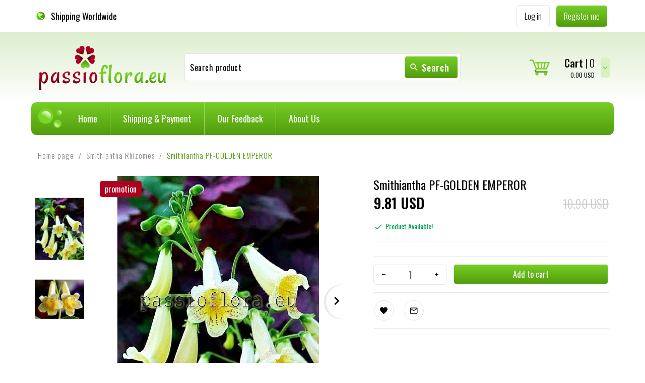

--- FILE ---
content_type: text/html; charset=UTF-8
request_url: https://passioflora.eu/ajax/info/cookie_banner/
body_size: -7
content:
{"shopId":"46455","description":null,"status":null}

--- FILE ---
content_type: text/html; charset=UTF-8
request_url: https://passioflora.eu/ajax/info/mis/
body_size: -14
content:
{"misId":"4c2f47b499de66a6fb7a1065479f43f6"}

--- FILE ---
content_type: text/html; charset=UTF-8
request_url: https://passioflora.eu/ajax/pinfo/inventory/
body_size: 172
content:

<form id="options_form" name="options_form" method="post" action="/_cart/index/">
    <div id="options_form_tab" class="inventory-container">
            </div>
    <input type="hidden" id="products_id" name="products_id" value="631" />
    <input type="hidden" id="rtime" name="rtime" value="24 hours" />
    <script>
			window.jQuery && window.jQuery.trigger("inventoryLoaded");
    </script>


--- FILE ---
content_type: text/html; charset=UTF-8
request_url: https://passioflora.eu/ajax/cart/ajax_cart_box/
body_size: 1
content:
{"display_currency":"USD","sumall":"0.00","currency":"USD"}

--- FILE ---
content_type: application/javascript
request_url: https://static1.redcart.pl/def/s_46455/modules_def_en.js
body_size: 18750
content:
var def={"index":{"start_site":"Home page","list_yesno1":"yes~1","box_cms_title":"Information","box_tags_title":"Searched words","box_categories_title":"Categories","pl":"Polish","de":"German","en":"English","ru":"Russian","es":"Spanish","it":"Italian","fr":"French","filtr_categories":"Categories","box_filter":"Filter products","filtr_producers":"Manufacturers","filtr_prices":"Prices","from":"From","to":"To","filtr_options":"Options","filtr_templates":"Others","filter_count":"Products:","items":"Qty","cart_sum_value":"Total","tax_on":"including VAT","tax_off":"excluding VAT","shipping_add":"Shipping cost:","netto":"net","brutto":"gross","view_price":"price","box_promotions_title":"Promotions","view_availability":"Order fulfillment:","box_sellout_title":"Sellouts","box_news_title":"New products","box_bestsellers_title":"Bestsellers","box_currencies_title":"Currencies","box_newsletters_title":"Subscribe and get a discount","free_shipping":"Free shipping!","shipping_no_data":"no data","box_newsletter_value":"-- enter e-mail address --","newsletter_box_error_1":"Thank you! E-mail address you entered was already subscribed!","newsletter_box_ok":"Thank you! E-mail adress you entered has been subscribed!","newsletter_box_error_2":"E-mail address you have entered is incorrect!","box_search_title":"Search product","search":"Search","adv_search":"advanced search","box_search_value":"-- enter a product name --","no_results":"There is no product that matches the search criteria. Please check for typing or spelling errors and try again.","2signs":"Notice! Please enter at least 2 characters! ","view_description":"more","box_filter_remove":"Selected options","delete_options":"delete option","filtr_category":"Category","filtr_producer":"Producer","filtr_price":"Price","filtr_keyword":"Keyword","filtr_others":"Others","filtr_option":"Option","inventory_ok_2":"Product Available!","view_products_info":"more","promotions":"Promotion","sellout":"Sellout","sorttab_1":"names (A-Z)~pname-ASC","sorttab_2":"names (Z-A)~pname-DESC","sorttab_3":"prices (asc)~price_brutto-ASC","sorttab_4":"price (desc)~price_brutto-DESC","pop_1":"10","pop_2":"20","pop_3":"50","pop_4":"100","listing_sort_by":"Sort by:","view_result_by":"Show","view_result_by_1":"products","av_categories":"Categories","av_keyword":"In the product name:","av_keyword_desc":"In the product description:","av_keyword_price_from":"In the price from:","add_cart":"Product has been added to your shopping cart","box_av_search_title":"Advanced search","search_no_result":"Product has not been found!","search_no_result_1":"1. Check for typing and spelling errors.<br \/>\r\n2. Try using more general search terms.<br \/>\r\n3. Broaden your search by entering fewer keywords. <br \/>","no_search_no_result":"Search results","products_desc":"Description","weight":"Product weight","kg_value":"kg","warranty":"Warranty:","pinfo_short_desc":"About the product","pinfo_files":"Files to download","pinfo_cross":"Related products","cm_cart":"Shopping cart","select_data":"-- select --","buy_now":"Add to cart","alert_pinfo_options":"Please select the appropriate product variant!","shop_off":"Sorry, the shop is temporarily closed!<br \/>Please come back soon!","send_ctx":"Send","box_shopping_cart_title":"Your shopping cart","box_last_viewed_title":"Recently viewed","red_input":"Mandatory fields","sum_shopping_box":"Total:","cart_empty":"Your shopping cart is empty...","u_cart":"Cart","box_account_title":"My account","pinfo_rating":"Product reviews","rate_alone":"average rating:","rate_auf":"reviews:","no_rating":"Rate this product!","new_rate":"Read all reviews","pinfo_opineo":"Reviews","pinfoadd_new_comment":"Write a review","pinfoadd_new_reg_comment":"Please log in and write a review","pinfo_no_com":"There are no reviews for this product","pinfo_com_max_sign":"Characters left:","pinfo_com_text":"Your review:","pinfo_com_signature":"Signature:","pinfo_com_save":"Save the review","demo_logo":"Place your logo here","pop2_1":"12","pop2_2":"24","pop2_3":"48","pop2_4":"96","erotica":"<strong>Warning! <\/strong> You may only enter this online store if you are <strong>at least 18 years of age.<\/strong>\r\n<br \/><br \/>\r\nIf you do not meet these requirements, please leave our store!","erotica_heading":"Are you at least 18 years of age?","erotica_no":"Leave","erotica_yes":"Enter","user_online":"Online users:","loading":"Loading...","pinfo_kp":"Customers who bought this product also purchased...","box_producers_title":"Manufacturers","pack_aus":"for","question_msg":"Your request has been sent","send_friend_msg":"Your message has been sent","quest_user_text":"Question about the product","send_friend_text":"Tell a friend about the product","print_site_text":"Print site","salert_defult":"Message","print_now":"Print","shop_url":"Store","phone_number":"Phone number","shop_email":"E-mail","date_print_text":"The print was made on:","suggest_price":"Market price:","contact_us_box":"Contact us","hc_phone":"tel.","hc_email":"e-mail","box_recommend_shop_title":"Recommend our store","send_register":"Register me","register_ok":"Your account has been created.","next":"Next step","pinfo_video_tabs":"Movies","products_tech":"Specification","facebook_fans":"Add to Facebook","ha_info_not":"Welcome","ha_info_not2":"list of <a href=\"\/_account\/index\/\"><strong>your orders<\/strong><\/span><\/a>","pinfo_back_info":"return to the previous page","products_model":"Model","sorttab_7":"default order~p.ordering-DESC","start_time_info":"Time remaining to the end of promotion:","start_day":"days","start_hour":"hours","start_min":"minutes","start_second":"seconds","price_hit":"PRICE HIT!","ha_info_ok":"<span id=\"login_user_text0\"><\/span><span id=\"register_user_text0\"><\/span><a href=\"javascript:void(0)\"><span onclick=\"$('login_user_text0').fireEvent('click')\"><strong>Login<\/strong><\/span><\/a>, don't have account?<br \/> <a href=\"javascript:void(0)\"><span onclick=\"$('register_user_text0').fireEvent('click')\"><strong>register now.<\/strong><\/span><\/a>","loyalty_choice":"I am choosing","order_realize":"Your order is being processed","bt_save":"Save","pinfo_no_sell":"Shopping disabled!<br \/> Shipping costs<br \/>were not defined!","view_products":"See product","write_mail":"Write us","view_stock_count":"Available","allegro_customer":"Buyer:","allegro_seller":"Seller:","addtocart":"Add to cart","clear":"Clear data","your_like":"You are in","unsubscribe_button":"Unsubscribe","ok_unsubscribe":"E-mail address has been removed!","unsubscribe_heading":"Are you sure you want to unsubscribe?","calculate_rate":"Calculate the installment","choose_languges":"Select language","more_options":"-- more options --","nr_page":"Page no.","site_map":"Sitemap","alert_pinfo_items_cart":"Currently in stock:","products_list_add":"Product has been added to layette","cart_add":"Product has been added to the cart","register_error_email":"Customer with this e-mail address alrady exists ","languages_fvalidator":"required:\"This field is mandatory! <span class='validator_arr'>\u2191<\/span>\",\r\n\r\nalpha:\"Incorrect symbols entered! <span class='validator_arr'>\u2191<\/span>\",\r\n\r\nalpha:\"Incorrect symbols entered! <span class='validator_arr'>\u2191<\/span>\",\r\n\r\ninteger:\"Incorrect data! <span class='validator_arr'>\u2191<\/span>\",\r\n\r\nreal:\"Invalid number! <span class='validator_arr'>\u2191<\/span>\",\r\n\r\ndate:\"Correct date format is(mm\/dd\/yyyy)! <span class='validator_arr'>\u2191<\/span>\",\r\n\r\ndateISO8601:\"Correct date format is (mm\/dd\/yyyy)! <span class='validator_arr'>\u2191<\/span>\",\r\n\r\ndateEU:\"Correct date format is (mm\/dd\/yyyy)!) <span class='validator_arr'>\u2191<\/span>\",\r\n\r\nemail:\"Invalid e-mail address! <span class='validator_arr'>\u2191<\/span>\",\r\n\r\nphone:\"Incorrect phone number! <span class='validator_arr'>\u2191<\/span>\",\r\n\r\nurl:\"Incorrect URL address! <span class='validator_arr'>\u2191<\/span>\",\r\n\r\nzip:\"Incorrect ZIP code format! <span class='validator_arr'>\u2191<\/span>\",\r\n\r\nconfirm:\"Incorrect password! <span class='validator_arr'>\u2191<\/span>\"","overlay_time":"10000","addtoproductslist":"Add to layette","add_item":"Add","window_opt_title":"Adding product to cart - options","s_filter_on":"Show product filters","s_filter_off":"Hide product filters","s_filter_clear":"Clear filters","register_add":"Registration of a new customer","products_show":"Products displayed on the page:","include_discount":"including discount:","time_now":"Current time","newsletter_text":"Would you like to receive<br \/> Information about news,<br \/> sales and special offers?<br \/> All you need to do is give us your<br \/> e-mail address:","sorttab_5":"Date added (ascending)~add_date-ASC","pinfo_back_info2":"Homepage","pinfo_prev":"previous","pinfo_next":"next","producers_text":"Show products from a selected manufacturer:","currencies_text":"Show prices in the shop in selected currency:","searcher_view_list":"Change the layout of products","recommend_msg":"Notification has been sent","view_producers_info":"See more products from this manufacturer","footer_portal_add":"Add us on:","register_r":"STEP 3 out of 5 - Delivery details - Registration","cart_buy_type":"STEP 2 out of 5 - Logging in","register_q":"STEP 3 out of 5 - Delivery details","cart_window_ship":"Delivery address","cart_window_inv":"Details for VAT invoice","filter_config":"filter configuration","sorttab_6":"addition dates (descending)~add_date-DESC","products_inform_end":"Your e-mail address has been registered. You will be notified as soon as the product is available.","save_products_inform":"Sign me up","token":"Enter the text from the image:","customers_newsletter":"I agree to receive newsletter on the e-mail address provided.","pinfoadd_products_inform":"Inform me about the availability","login_email":"Error! Incorrect e-mail address!","error_token":"Error! Incorrect text from the picture!","quantity_sum":"Quantity","sum_for_one":"Price per item","cancel":"Cancel","retry":"Repeat","add":"Added","add_file":"Add files:","choice_file":"Select files:","cancelTitle":"Click to delete.","validationErrorsduplicate":"File <em>{name}<\/em> has already been added.","validationErrorssizeLimitMin":"File <em>{name}<\/em> (<em>{size}<\/em>) Is too small, minimal size is {fileSizeMin}.","validationErrorssizeLimitMax":"File <em>{name}<\/em> (<em>{size}<\/em>) is too large, maximum size is <em>{fileSizeMax}<\/em>.","validationErrorsfileListMax":"File <em>{name}<\/em> cannot be added, files <em>{fileListMax} quantity<\/em> was exceeded.","validationErrorsfileListSizeMax":"File <em>{name}<\/em> (<em>{size}<\/em>) is too large, total files size <em>{fileListSizeMax}<\/em> exceeded.","activate_now":"Activate the shop","advantage":"Upsides","defect":"Downsides","comments":"Comments","savings_cost":"Savings","products_compare":"Compare products","add_compare":"+ add to comparison","compare_error":"You have reached the maximum quantity of products in the comparer!","loyalty_title":"Gifts","loyalty_box_points":"Remaining quantity","or":"or","lost_cart_window":"Unfinished shopping","sms":"sms","listing_starter_before":"\u00ab\u00ab","compare_note":"Note","compare_button":"Compare selected","compare_print":"Print all","timeout":"Price frenzy","timeout_price":"Current price of the product:","more_results":"more results","timeout_time":"Time remaining to price change:","listing_starter_next":"\u00bb","listing_starter_last":"\u00bb\u00bb","listing_starter_first":"\u00ab","products_timeout_end":"Your e-mail has been saved.Once the product reaches specified price, we will send you a\r\nnotification.","products_inform_price":"Expected price","pinfoadd_products_timeout":"Inform me when the price reaches a specified value","presale":"presale","cz":"Czech language","discounts_info":"Find out more about discounts!","discounts_info_view":"Show\/hide products","all_news_groups":"All articles","news_article":"articles","opinion_new":"Your opinion has been added. Thank You!","m_view_full":"View shop <br \/> in <strong> full version <\/strong>","h_shopping_cart_value":"The value of your cart","h_cart_more":"Shopping cart details","cookies_info":"Cookie's information","wishlist_empty":"There are no saved products","add-to-whishlist":"Save for later","products_in_cart":"Products in your cart:","remove_from_cart":"Remove","go_to_cart":"View cart:","show_footer_informations":"More info","hide_footer_informations":"Hide info","add_to_cart":"Add to cart:","products_to_compare":"Compare products","compare_empty":"The comparison engine does not contain products","compare":"Compare","add_to_wishlist":"Add to wishlist","products_in_wishlist":"Products in wishlist:","go_to_wishlist":"Go to wishlist","error_page":"page not found","allegro_auction":"Aukcja allegro.pl","allegro_itm":"Purchased pieces","auction_conf":"Potwierdzenie aukcji allegro.pl","special_offer":"Oferty specialne","calculate_rate_lukas":"LUKAS Raty","calculate_rate_zagiel":"Raty w \u017bAGIEL","calculate_rate_aig":"Raty w Santander Consumer Bank","calculate_rate_grenke":"Leasing w GRENKE","products_code":"Procudent code.","blacklist":"The customer is blacklisted!","files_sample":"Sample files","allegro_login":"Login w allegro.pl:","allegro_pass":"Has\u0142o w allegro.pl:","show_price":"Do not display product price:","price_phone_text":"Additional information displayed next to the product price:","show_jm":"Wy\u015bwietlaj informacje o ilo\u015bci w opakowaniu:","show_jm_price":"Display quantity information in a package:","jm_pack":"Contents of the package:","jm_price":"Unit price:","sorttab_8":"best selling~p.sell_count-DESC","filtr_price0":"Price from","filtr_price1":"Price to","compare_info":"Added to comparison","newsletter_box_confirm_email_send":"Thank you! We have sent you an email, please refer to it to confirm your subscription.","box_subshops_title":"Select a store","box_subshops_main":"All","login_panel":"Login panel","wishlist":"Wishlist","remove_from_wishlist":"Remove from clipboard","added_to_wishlist":"Added to clipboard","da":"Danish","el":"Greek language","uk":"Ukrainian language","let_me_know":"Alert to your e-mail","how_it_works":"How it's working?","nl":"the Dutch","ua":"Ukrainian language","sk":"Slovak language","sv":"Swedish","et":"Estonian language","fi":"Finnish language","hu":"Hungarian","is":"Icelandic","no":"Norwegian language","pt":"Portuguese language","ro":"Romanian language","hr":"Croatian language","quick_view":"Quick product preview","startTabNews":"New","startTabPromotions":"Promotion","startTabSale":"Sellout","filter_onstock":"Only available products.","VyBjZW5pZTog":"Price","V3LDs8SHIG5hIGfDs3LEmQ==":"Return to the top","UHJhbmllOg==":" Pranie:","U2vFgmFkOg==":"Composition:","Q3phcyB3eXN5xYJraQ==":" Shipping time","forgetText":"<p>Unfortunately, you do not have an account in our store yet, but you have already placed an order.<\/p><p>Would you like to exercise your right to be forgotten?<\/p>","confirmForget":"Yes, I want to delete my data.","anonimizeData":"A message with a link to anonymize \/ delete data has been sent.","anonimizeWindow":"The right to be forgotten.","T1NPQkEgUFJZV0FUTkE=":"Private Person","RklSTUE=":"Company","RmFrdHVyYSBuYSBvc29ixJkgcHJ5d2F0bsSF":"Invoice per private person","RmFrdHVyYSBuYSBmaXJtxJk=":"Invoice for your company","pay_now":"Pay now","thank_you_for_order":"Thank you for placing an order in our store!","calculate_rate_santander":"Raty w Santander","recaptcha_failed":"Verification failed. You probably didn't check the * I'm not a robot * box","selected_point":"Selected point","move_tree_allegro":"Drzewo kategorii po stronie serwisu aukcyjnego Allegro uleg\u0142o zmianie. W zwi\u0105zku z tym obecna konfiguracja kategorii dla wybranego produktu jest niepoprawna i nie pozwala na wystawienie aukcji. Prosimy o ponowne przypisanie kategorii poprzez edycj\u0119 ustawie\u0144 aukcji i wyb\u00f3r sekcji PRODUKTY, a nast\u0119pnie KATEGORIE.","sell_count_price_text":"Sold quantity","bg":"Bulgarian language","us":"English","gb":"English UK","in":"Hindi language","am":"Armenian language","jp":"Japanese","ge":"Georgian language","lt":"Lithuanian language","lv":"Latvian language","np":"Nepali language","sl":"Slovenian language","xs":"Serbian","tr":"Turkish language","cn":"Chinese language","shipping_details_paczkomaty_windows_title":"Paczkomaty","TmllcHJhd2lkxYJvd3kgbnVtZXIgdGVsZWZvbnU=":"Invalid phone number","invoice_agreement":"Purchase without a professional character","invoice_agreement_1":"Purchase without a professional character","invoice_agreement_2":"","WmFrb8WEY3pvbmE=":"Finished","def_easy_protect":" ","UHJ6ZWTFgnXFvCBnd2FyYW5jasSZIGRsYSBwcm9kdWt0dTo=":" Przed\u0142u\u017c gwarancj\u0119 dla produktu:","R3dhcmFuY2ph":" Gwarancja","UHJ6ZWTFgnXFvCBnd2FyYW5jasSZIHo=":" Przed\u0142u\u017c gwarancj\u0119 z","UHJ6ZWTFgnXFvGVuaWEgZ3dhcmFuY2pp":" Przed\u0142u\u017cenia gwarancji","RUFOOg==":" EAN:","UHJvZHVrdHkgdyB6ZXN0YXdpZTog":" Produkty w zestawie: ","TmFqbmnFvHN6YSBjZW5hIHByb2R1a3R1IHogb3N0YXRuaWNoIDMwIGRuaXU6":"Najni\u017csza cena produktu z ostatnich 30 dni:","gpsr_producer_info":"Informacje o producencie","gpsr_producer_description":"Informacje dotycz\u0105ce produktu obejmuj\u0105 adres i powi\u0105zane dane producenta produktu.","gpsr_contact_info":"Osoba odpowiedzialna w UE","gpsr_contact_description":"Podmiot gospodarczy z siedzib\u0105 w UE zapewniaj\u0105cy zgodno\u015b\u0107 produktu z wymaganymi przepisami.","gpsr_box_title":"Zasoby dotycz\u0105ce bezpiecze\u0144stwa i produkt\u00f3w","gpsr_attachments":"Za\u0142czniki do produktu","gpsr_attachments_info":"Za\u0142\u0105czniki dotycz\u0105ce bezpiecze\u0144stwa produktu zawieraj\u0105 informacje o opakowaniu produktu i mog\u0105 dostarcza\u0107 kluczowych informacji dotycz\u0105cych bezpiecze\u0144stwa konkretnego produktu","gpsr_attachments_title":"Za\u0142\u0105czniki bezpiecze\u0144stwa","BOOK_EXCERPT":"Fragment ksi\u0105\u017cki","COMPETITION_RULES":"Regulamin konkursu","ENERGY_LABEL":"Etykieta energetyczna","GAME_INSTRUCTIONS":"Instrukcja gry","INSTALLATION_INSTRUCTIONS":"Instrukcja instalacji","MANUAL":"Podr\u0119cznik","PRODUCT_INFORMATION_SHEET":"Karta informacyjna produktu","SAFETY_INFORMATION_MANUAL":"Instrukcja bezpiecze\u0144stwa","SPECIAL_OFFER_RULES":"Zasady oferty specjalnej","TIRE_LABEL":"Etykieta opony","USER_MANUAL":"Instrukcja obs\u0142ugi"},"box_account":{"box_account_title":"My account","orders_main":"My orders","shipping_address":"Delivery address","invoice_address":"Details for VAT invoice","products_comments":"Reviews","change_password":"Change password","logout":"Log out","orders_date":"Order date","orders_id":"Order number","products":"Products","orders_total":"Total","orders_status":"Order status","no_status_orders":"Order received","view_orders":"Details","look_orders":"view","no_orders":"You have not purchased anything in our shop yet. <a href=\"\/index.php\">Begin your shopping now!<\/a>","view_orders_main":"Order number","view_orders_date":"from","ov_products_name":"Purchased product","ov_products_price":"Item price","ov_products_items":"Quantity","ov_products_total":"Order value","sum_value":"Total to pay","add_vat":"Including VAT","no_data":"- no data -","adress_to_inv":"Details for VAT invoice","ov_data_address":"Delivery address","ov_history":"Order history","ov_his_date":"Date","ov_his_status":"Order status","ov_his_comment":"Review attached","view_orders_detalis":"Order details","ov_bank":"Bank name","ov_bank_nr":"Account number","shop_data":"Shop details","bank_value":"Transfer amount","bank_title":"Transfer description","orders_address":"Delivery address","orders_edit":"Edit","orders_del":"Delete","new_address":"Add new address","orders_alert_del":"Are you sure you want to remove this address?","save_address":"Save details","customers_lname":"Surname:","customers_fname":"First name:","customers_firm":"Delivery to a company:","customers_country":"Country of delivery:","customers_city":"City:","customers_zip_code":"Zip code:","customers_street":"Street name:","customers_home":"House \/ apartment number:","red_input":"Mandatory fields","inv_address":"Company details","new_firms":"Add new company","inv_del":"Are you sure you want to delete the company details?","customers_firm_inv":"Company full name:","customers_nip":"Tax identification number: ","old_password":"Old password:","new_pass":"New password:","new_pass_2":"Confirm password:","alert_pass_old":"Error! Old password incorrect!","alert_pass_new":"Error! New passwords you have entered do not match!","alert_pass_ok":"OK! Password has been changed!","change_login":"Change e-mail address","new_login":"Your e-mail address:","login_bad":"Error! This e-mail address already exists in our database!\r\n","login_ok":"OK! E-mail address has been changed!","customers_phone":"Contact phone number:","others_data":"Additional details","save_change":"Change details","customers_newsletter":"I agree to receive the newsletter on the e-mail address provided.","phone_bad":"Error! Incorrect contact phone number!","phone_ok":"OK! Details have been changed!","change_main_data":"Change my details","login_email":"Error! Incorrect e-mail address!","discount":"Discount","newsletter_status_info":"Consent to the newsletter","change":"Change","attachment":"Attachment","add_atach":"Attachment","credit_limit":"Credit limit","credit_max":"Amount to use:","discounts":"Discounts","discounts_limit":"Discount limit","super_seller":"Merchandiser","ss_name":"First name and surname","ss_mail":"E-mail address","ss_hours":"Working hours","ss_adds":"Additional information","account_info":"Wholesale","loyalty_points":"Loyalty scheme","loyalty_type":"Type","points":"Points","manual":"Top-up","orders":"Orders","loyalty_number":"Number","points_sum":"Points in total","points_value":"Cash value","points_status":"Status","loyalty_status_ok":"Accepted","loyalty_status_wait":"Pending","gift":"Exchange for a gift","products_model":"Product model","reclamations_descriptions":"Fault description","account_reclamations":"Complaints","reclamation_error":"Please provide information required!","reclamation_over":"Completed complaints ","reclamation_work":"Pending complaints","reclamations_pinfo":"Product information","reclamations_info":"Fault information","reclamations_status":"Current complaint status","reclamations_number":"Complaint number","reclamations_edit_date":"Date ","reclamation":"Complaint","box_account_payments":"Payment:","box_account_amount":"Amount:","box_account_payments_status":"Payment status:","box_account_payments_status0":"New","box_account_payments_status1":"Booked","box_account_payments_need":"Order has not been fully paid. Remaining to pay:","box_account_payments_pay":"Pay","box_account_payments_status3":"Started","box_account_payments_status2":"Rejected","payments_history":"Payment history","external_logins_linked":"linked","personal_data":"My personal details","export_personal_data_text":"You can export your personal data and the consent you have given us. Choose one of the two formats to download the file.","user_events_day":"Day","user_events_text":"Opis","user_events_IP":"Adres IP","delete_account_text":"Account deletion cannot be undone. All your data, except the data in your orders, will be deleted.","delete_account_placeholder":"Enter the password to confirm","user_events":"My consents","delete_account":"Delete account","return_product":"Return","attach_return_form_description":"Attach the return form","return_form_description":"Description of the situation","return_products":"Returns","return_number":"Return number","current_return_status":"The current status of the return","add_date":"Creation date","choose_address":"Select an address from the list"},"cms":{"fl_name":"First name and Surname:","phone":"Phone:","ctx_email":"Email address:","ctx_area":"Inquiry:","token":"Text from the image:","error_data_ctx":"Error! Please fill in correctly fields marked with *","ok_data_ctx":"Thank You!","error_token":"Error! Incorrect text from the image!","no_access":"Option unavailable. Sitemap is generated automaticaly once a day.","send_me_mail":"Write us","send_email_title":"Contact from the online shop","ctx_date":"Date inquiry was sent:","ctx_info":"Inquiry:","ip_info":"Message was sent from IP address:"},"login":{"password_forgot":"Password reminder","e-mail_enter":"Your e-mail address:","send_password":"Remind me my password","token_enter":"Enter text from the image:","ok_pass":"Password has been sent to the e-mail address provided!","error_mail":"Error! Customer with e-mail address provided does not exist in our database!","error_token":"Error! Incorrect text from the image!","enter_pass":"Password:","enter_login":"Your e-mail address:","old_user":"Login","login":"Log in","login_bad":"Error! Incorrect e-mail or password!","login_block":"Your account has been blocked! Please contact Customer Service Center ","admin_block_login":"The administrator has disabled the ability to log in.","cache_login":"Log me in automaticaly<br \/> (for administrators only)","register":"Create an account in our store","external_logins_associate":"Associate account with external service","external_logins_title":"Logging in With External Services","error_password":"Passwords don't match","reset_password_ok":"Password has been changed","reset_password_finish":"You have already used the link to reset your password. If you want to regenerate your password, please use the <a href=\"javascript:pass_help(1);\"> \"Forgot password\" <\/a>","registration":"registration","recaptcha_failed":"The entered code  is incorrect.","no_data":"Unfortunately, you do not have an account in our store yet."},"send_friend":{"token":"Please enter the text from the image:","name":"First name and surname:","message_text":"Your message:","friend_email":"Friend\u2019s E-mail:","email":"Your E-mail:"},"cart":{"prod_name":"Product name","prod_del":"Delete","prod_price_jed":"Individual price","quantity":"Quantity","price_sum":"Subtotal","key_code":"Discount code:","next_step_2":"TO CHECKOUT","cart_total":"Total:","continue_shopping":"Continue shopping","cart_is_empty":"Your cart is empty!","invite_shopping":"Continue shopping","old_user":"I am a registered Customer","new_user":"I am a new Customer","next":"Continue","login":"Log in","enter_login":"Your e-mail address:","enter_pass":"Password:","customers_phone":"Contact phone number:","buy_alert_valid":"Error! Incorrect e-mail address!","buy_alert_emailexists":"Error! This e-mail address already exists in our database! ","buy_alert_login_error":"Incorrect login or password!","pass_forgot":"Remind me my password","customers_country":"Country of delivery:","customers_newsletter":"I agree to receive newsletter on e-mail address provided.","customers_fname":"First name:","customers_lname":"Last name:","customers_street":"Street:","customers_home":"House \/ premises number:","customers_zip_code":"Zip code:","customers_city":"City:","customers_firm":"Delivery to a company:","shipping_address":"Delivery address","customers_invoice":"Please include the VAT invoice","customers_more_address":"Select delivery address:","customers_more_invoices":"Select details for VAT invoice:","customers_inv_firms":"Company full name:","inv_ind":"Private individuals: first name and surname","customers_nip":"Tax identification number:","invoice_address":"Details for VAT Invoice","red_input":"Mandatory fields","customers_agb":"I agree to the terms and conditions outlined in this Terms of Use Agreement. I also agree to process all my personal details.","alert_term":"Please accept our terms of use","alert_min_orders":"Minimum order value (excluding transport costs):","cart_4_shipping":"1. Select shipping","cart_4_payment":"2. Select payment (PayPal or Credit Card)","cart_4_shipp_value":"3. Shipping cost","cart_4_sum":"4. Total","next_step_5":"Next","cart_add_info":"Your notes for the order:","thx_orders":"Thank you! A message confirming your order has been sent to your e-mail address.","next_step_6":"Order details","ships_data":"To finalize the order please make a bank transfer:\r\n","cart_many_title":"Transfer description:","cart_order_nr":"Order No.","step1":"Your order","step2":"Login","step3":"Delivery details","step4":"Order confirmation","step5":"Summary","e_products_buy":"Order No.","e_customers_adress":"Delivery address","e_items":"qty","e_sum_value":"Total:","e_shipping":"Selected shipping type:","e_payments":"Selected payment type:","e_customers_invoice":"VAT invoice details","e_no_data":"- No data -","e_customers_add_data":"Additional information","e_customers_seller":"Shop details","e_buy_title":"Order has been accepted","e_sell_title":"New order No.","click_to_login":"Click here to log in.","e_products":"Products:","e_prod_sum":"Subtotal:","e_itms":"Quantity:","transfer_pay":"Order number:","bank_select":"Select a bank:","print_transfer":"transfer_form","price_netto_jm":"Price excluding tax:","price_brutto_jm":"Price including tax:","mail_sum":"Summary:","discounts":"Discount","change_data":"change","customers_confirmpass":"Confirm password:","customers_password":"Password:","add_cart_geust":"Purchase without registration:","add_cart_regs":"I would like to register","e_date":"from","discount_ticket_y":"You have been granted a discount of: ","discount_ticket_n":"The discount coupon with this number has not been found. Please make sure it is the correct code and try again.","loyalty_gift_info":"You have {{points}} points. For this ammount of points you can select a gift. Do you wish to select the gift now?","loyalty_box_info1":"Gift was added to the submited order.","loyalty_box_info":"Gift will be sent with your next order.","next_step_5a":"Confirm","confirm_axe":"Please confirm the order by clicking on the following link: ","online_error":"Payment for the transaction has not been finalized!","payments_desc":"Transaction from shop {redcart} No. - ","confirm_heading":"Order confirmation","orders_disc":"Discount:","from_discount":"With discount:","confirm_text":"Thank you for confirming your order No. <strong>{{orders_id}}<\/strong> on <strong>{{orders_date}}.<\/strong><br \/><br \/>Logging in the Customer panel allows you to check the status of your order.","text_not":"Order No. <strong> {{orders_id}} <\/strong> has already been confirmed!","cutomer_account":"See order details","step4_zagiel":"Calculate the installment!","alert_noactive":"<span style=\"text-decoration:blink;\">Warning!<\/span> This is only a test version of RedCart.pl online shop software. <span style=\"text-decoration:underline;\">Orders will not be fulfilled!<\/span> <br \/><br \/><span style=\"font-size:10px;font-weight:normal;\"> <div class=\"al\">* This message means shop is not yet active. Please activate the service.<\/div> <\/span>","online_Y_zagiel":"Application\r\nNo._DOCUMENT_NR has been admitted.<strong> Please wait for a phone call from our consultant.","payment_allert":"Please select a bank you would like to use to make a pyment. In order to pay for your order click on the button <strong>NEXT<\/strong>","cart_total_title":"Total to pay:","discount_code_title":"Discount code:","cart_discount_title_bottom":"If you have a discount coupon enter your code in the field below:","cart_step_4_ok":"Total to pay including shipment cost:","crock_1":"Step 1 out of 5","crock_2":"Step 2 out of 5","crock_3":"Step 3 out of 5","crock_4":"Step 4 out of 5","crock_5":"Step 5 out of 5","customers_gg":"Communicator:","add_guest_info":"Payment unavailable for purchase without registration.","add_guest_info2":"Change the payment type if you wish to purchase without registration.","guest_pay_block":" - for registered users only","loyalty_login":"In order to use the selected payment type you need to login first!","loyalty_box_alert":"You do not have enough points to select the item!","loyalty_yes":"Yes","loyalty_no":"No","points_short":"pts","select_city_or_code":"- Select city or enter code -~0","select_eprzesylka":"Select outpost","inpost_all":"All~0","payments_add":"Handling cost:","eprzesylka_notify":"Notify me about the shipment arrival by:","eprzesylka_step4_info":"Collect the shipment in:","eprzesylka_step4_info1":"You will be inforemed about the shipment arrival to the outpost by:","voucher_not_found":"The voucher you have entered has not been found!","voucher_info":"The voucher number {{code}} has a value of {{value}}.","voucher_sum_to_big":"Your order is already fully paid!","vouchers_sum":"Vouchers value:","orders_pay_left":"Remaining to pay:","vouchers_pay":"Pay with vouchers","key_code_2":"Voucher","free_shipping_bon":"Voucher for free shipping","products_bon":"Voucher for product:","cart_add_info_2":"In the field below please enter comments about Your order","no_quantity":"The quantity You have entered is unavailable. Current warehouse status of the product is:","please_wait":"Please wait","shipping_method":"Choose shipping type","alredy_account":"Are you already registered?","finish_and_pay":"Confirm","saveCart":"Save cart","contact_data":"Contact data","account":"My account","create_account":"Create an account","new_customer":"New customer","client-type":"Customer type","copy_data":"Copy data","your_shipping_address":"Your shipping address","online_N_zagiel":"Wniosek anulowany: Zrezygnowa\u0142e\u015b(a\u015b) z otrzymania kredytu ratalnego. <br \/> Skontaktuj si\u0119 z w\u0142a\u015bcicielem sklepu w celu wyja\u015bnienia sytuacji oraz pomy\u015blnym doko\u0144czeniu transakcji.","inpost_text_register":"Aby zrealizowa\u0107 wysy\u0142k\u0119 za pomoc\u0105 Paczkomat\u00f3w, nale\u017cy wybra\u0107 paczkomat do kt\u00f3rego zostanie dostarczona przesy\u0142ka.","inpost_text_choice":"Aby zrelizowa\u0107 wysy\u0142k\u0119 za pomoca paczkomat\u00f3w, nale\u017cy wybra\u0107 paczkomat do kt\u00f3rego zostanie dostarczona przesy\u0142ka.","inpost_choice":"Wybierz paczkomat:","inpost_agb":"Skorzystanie z us\u0142ugi Paczkomatu 24\/7 jest zwi\u0105zane z przekazaniem danych (imi\u0119 i nazwisko, adres email, telefon kom\u00f3rkowy, kod pocztowy) do firmy InPost.","inpost_agb1":"Zapozna\u0142em si\u0119 i akceptuj\u0119 <a href=\"http:\/\/www.paczkomaty.pl\/pl\/cenniki-i-regulaminy\" target=\"_blank\">regulamin \u015bwiadczenia us\u0142ugi Paczkomaty 24\/7<\/a>","e_customers_adress_delivery":"Customer address","discount_ticket_customer_login":"This discount code is only for registered customers of our store. <br\/><a href=\"javascript:openLoginWindow();\">Zaloguj si\u0119<\/a> i spr\u00f3buj ponownie.","discount_ticket_customer_used":"the  provided voucher number has already been used","paid":"paid","discount_ticket_free_shipping":"Free shipping has been granted. Thank you for redeeming the coupon.","free_shipping_x":"free shipping","ticket_number":"The coupon number was used:","please wait":"Please wait","online_Y_aig":"<b>Dzi\u0119kujemy za z\u0142o\u017cenie wniosku. <\/b> <br><br>Numer wniosku kredytowego\/decyzja to:<b>_DOCUMENT_NR<\/b>. <br><br> <b> W przypadku pozytywnej wst\u0119pnej weryfikacji oczekuj na kontakt telefoniczny z konsultantem Santander Consumer Bank<\/b> <br><br> Podczas rozmowy telefonicznej sporz\u0105dzi razem z Tob\u0105 umow\u0119 rataln\u0105. <br><br> Przygotuj: dow\u00f3d osobisty oraz drugi dokument to\u017csamo\u015bci","opiniosServis_ceneo":"Wyra\u017cam zgod\u0119 na przekazanie mojego adresu e-mail do serwisu internetowego Ceneo Sp.z o.o. oraz przetwarzanie przez sklep internetowy oraz Ceneo Sp.z o.o. moich danych osobowych w celu wype\u0142nienia ankiety z opini\u0105 o dokonanej transakcji w sklepie zgodnie z przepisami ustawy o ochronie danych osobowych z dnia 29.08.1997 r.","opiniosServis_opineo":"Wyra\u017cam zgod\u0119 na przekazanie mojego adresu e-mail do serwisu internetowego Opineo.pl oraz przetwarzanie przez sklep internetowy oraz Opineo.pl moich danych osobowych w celu wype\u0142nienia ankiety z opini\u0105 o dokonanej transakcji w sklepie zgodnie z przepisami ustawy o ochronie danych osobowych z dnia 29.08.1997 r.","opiniosServis_okazje":"Wyra\u017cam zgod\u0119 na przekazanie mojego adresu e-mail do serwisu internetowego Okazje.info.pl oraz przetwarzanie przez sklep internetowy oraz Okazje.info.pl moich danych osobowych w celu wype\u0142nienia ankiety z opini\u0105 o dokonanej transakcji w sklepie zgodnie z przepisami ustawy o ochronie danych osobowych z dnia 29.08.1997 r.","delivery_time_days":"Delivery time in days:","go_to_payment":"Go to payment","voucher_window_title":"discount vouchers","new_customer_addres":"shipping address","changeOptions":"change","step2_have_account":"I already have an account","cart_no_account":"I don\u2019t have an account yet","firms_nip":"NIP:","change":"change","change_option":"options change","address_not_chosen":"please choose address","address_invoice_not_chosen":"please choose address"},"register":{"customers_phone":"Contact phone number:","customers_country":"Country of delivery:","customers_newsletter":"I agree to receive newsletter on e-mail address provided.","customers_fname":"First name:","customers_lname":"Last name:","customers_street":"Street name:","customers_home":"House \/ premises number:","customers_zip_code":"Zip code:","customers_city":"City:","customers_firm":"Delivery to a company:","shipping_address":"Delivery address","customers_invoice":"Please include invoice","customers_more_address":"Choose delivery address:","customers_more_invoices":"Select details for VAT invoice:","customers_inv_firms":"Company full name:","customers_nip":"Tax identification number:","red_input":"Mandatory fields","customers_agb":"I agree to the terms and conditions outlined in this Terms of Use Agreement. <br \/>I also agree to process all my personal details.","customers_email":"E-mail Address:","customers_password":"Password:","customers_confirmpass":"Confirm password:","customers_countries":"Country:","choice":"---select---","click_to_login":"Click here to log in to your shop!","alert_email_exists":"Customer with this e-mail address already exists in our database!","customers_firm2":"Company name:","register_h":"Wholesale customer","register_d":"Retail customer","customers_gg":"Communicator","customers_regon":"Company Registration Number:","no_vat":"Posiadam VAT UE i samodzielnie oblicz\u0119 podatek VAT zgodnie z Artyku\u0142em 196 Dyrektywy Rady nr 2006\/112\/WE"},"question":{"token":"Please enter the text from the image:","name":"First name and surname:","question":"Your question:","phone":"Phone number:","email":"E-mail:","no_data":"- no data -"},"countries":{"AD":"Andorra","AE":"United Arab Emirates","AF":"Afghanistan","AG":"Antigua and Barbuda","AI":"Anguilla","AL":"Albania","AM":"Armenia","AN":"Netherlands Antilles","AO":"Angola","AQ":"Antarctica","AR":"Argentina","AS":"American Samoa","AT":"Austria","AU":"Australia (only seeds)","AW":"Aruba","AX":"Aland Islands","AZ":"Azerbaijan","BA":"Bosnia and Herzegovina","BB":"Barbados","BD":"Bangladesh","BE":"Belgium","BF":"Burkina Faso","BG":"Bulgaria","BH":"Bahrain","BI":"Burundi","BJ":"Benin","BL":"Saint Barth","BM":"Bermuda","BN":"Brunei","BO":"Bolivia","BQ":"British Antarctic Territory","BR":"Brazil","BS":"Bahamas","BT":"Bhutan","BV":"Bouvet Island","BW":"Botswana","BY":"Belarus","BZ":"Belize","CA":"Canada","CC":"Cocos Islands","CD":"Congo - Kinshasa","CF":"Central African Republic","CG":"Congo - Brazzaville","CH":"Switzerland","CI":"Ivory Coast","CK":"Cook Islands","CL":"Chile","CM":"Cameroon","CN":"China","CO":"Colombia","CR":"Costa Rica","CS":"Serbia and Montenegro","CT":"Canton and Enderbury Islands","CU":"Cuba","CV":"Cape Verde","CX":"Christmas Island","CY":"Cyprus","CZ":"Czech Republic","DD":"East Germany","DE":"Germany","DJ":"Djibouti","DK":"Denmark","DM":"Dominica","DO":"Dominican Republic","DZ":"Algeria","EC":"Ecuador","EE":"Estonia","EG":"Egypt","EH":"Western Sahara","ER":"Eritrea","ES":"Spain","ET":"Ethiopia","FI":"Finland","FJ":"Fiji","FK":"Falkland Islands","FM":"Micronesia","FO":"Faroe Islands","FQ":"French Southern and Antarctic Territories","FR":"France","FX":"Metropolitan France","GA":"Gabon","GB":"United Kingdom","GD":"Grenada","GE":"Georgia","GF":"French Guiana","GG":"Guernsey","GH":"Ghana","GI":"Gibraltar","GL":"Greenland","GM":"Gambia","GN":"Guinea","GP":"Guadeloupe","GQ":"Equatorial Guinea","GR":"Greece","GS":"South Georgia and the South Sandwich Islands","GT":"Guatemala","GU":"Guam","GW":"Guinea-Bissau","GY":"Guyana","HK":"Hong Kong SAR China","HM":"Heard Island and McDonald Islands","HN":"Honduras","HR":"Croatia","HT":"Haiti","HU":"Hungary","ID":"Indonesia","IE":"Ireland","IL":"Israel","IM":"Isle of Man","IN":"India","IO":"British Indian Ocean Territory","IQ":"Iraq","IR":"Iran","IS":"Iceland","IT":"Italy","JE":"Jersey","JM":"Jamaica","JO":"Jordan","JP":"Japan (Only Seeds)","JT":"Johnston Island","KE":"Kenya","KG":"Kyrgyzstan","KH":"Cambodia","KI":"Kiribati","KM":"Comoros","KN":"Saint Kitts and Nevis","KP":"North Korea","KR":"South Korea","KW":"Kuwait","KY":"Cayman Islands","KZ":"Kazakhstan","LA":"Laos","LB":"Lebanon","LC":"Saint Lucia","LI":"Liechtenstein","LK":"Sri Lanka","LR":"Liberia","LS":"Lesotho","LT":"Lithuania","LU":"Luxembourg","LV":"Latvia","LY":"Libya","MA":"Morocco","MC":"Monaco","MD":"Moldova","ME":"Montenegro","MG":"Madagascar","MF":"Saint Martin","MH":"Marshall Islands","MI":"Midway Islands","MK":"Macedonia","ML":"Mali","MM":"Myanmar","MN":"Mongolia","MO":"Macao SAR China","MP":"Northern Mariana Islands","MQ":"Martinique","MR":"Mauritania","MS":"Montserrat","MT":"Malta","MU":"Mauritius","MV":"Maldives","MW":"Malawi","MX":"Mexico","MY":"Malaysia","MZ":"Mozambique","NA":"Namibia","NC":"New Caledonia","NE":"Niger","NF":"Norfolk Island","NG":"Nigeria","NI":"Nicaragua","NL":"Netherlands","NO":"Norway","NP":"Nepal","NQ":"Dronning Maud Land","NR":"Nauru","NT":"Neutral Zone","NU":"Niue","NZ":"New Zealand (Only Seeds)","OM":"Oman","PA":"Panama","PC":"Pacific Islands Trust Territory","PE":"Peru","PF":"French Polynesia","PG":"Papua New Guinea","PH":"Philippines","PK":"Pakistan","PL":"Poland","PM":"Saint Pierre and Miquelon","PN":"Pitcairn","PR":"Puerto Rico","PS":"Palestinian Territory","PT":"Portugal","PU":"U.S. Miscellaneous Pacific Islands","PW":"Palau","PY":"Paraguay","PZ":"Panama Canal Zone","QA":"Qatar","QO":"Outlying Oceania","QU":"European Union","RE":"Reunion","RO":"Romania","RS":"Serbia","RU":"Russia","RW":"Rwanda","SA":"Saudi Arabia","SB":"Solomon Islands","SC":"Seychelles","SD":"Sudan","SE":"Sweden","SG":"Singapore","SH":"Saint Helena","SI":"Slovenia","SJ":"Svalbard and Jan Mayen","SK":"Slovakia","SL":"Sierra Leone","SM":"San Marino","SN":"Senegal","SO":"Somalia","SR":"Suriname","ST":"Sao Tome and Principe","SU":"Union of Soviet Socialist Republics","SV":"El Salvador","SY":"Syria","SZ":"Swaziland","TC":"Turks and Caicos Islands","TD":"Chad","TF":"French Southern Territories","TG":"Togo","TH":"Thailand","TJ":"Tajikistan","TK":"Tokelau","TL":"East Timor","TM":"Turkmenistan","TN":"Tunisia","TO":"Tonga","TR":"Turkey","TT":"Trinidad and Tobago","TV":"Tuvalu","TW":"Taiwan","TZ":"Tanzania","UA":"Ukraine","UG":"Uganda","UM":"United States Minor Outlying Islands","US":"United States (only seeds)","UY":"Uruguay","UZ":"Uzbekistan","VA":"Vatican","VC":"Saint Vincent and the Grenadines","VD":"North Vietnam","VE":"Venezuela","VG":"British Virgin Islands","VI":"U.S. Virgin Islands","VN":"Vietnam","VU":"Vanuatu","WF":"Wallis and Futuna","WK":"Wake Island","WS":"Samoa","YD":"People's Democratic Republic of Yemen","YE":"Yemen","YT":"Mayotte","ZA":"South Africa","ZM":"Zambia","ZW":"Zimbabwe","f1-cd.value-i1":"Country:","f2-c.status_id-s3":"Status:","fopt-s3-active":"active~1","fopt-s3-unactive":"inactive~0","fopt-s3-aall":"all~all","countries":"Countries - abroad sales","action_changes":"change status","your_coutry":"default","0":"--- SELECT YOUR SHIPPING COUNTRY ---"},"currency":{"PLN":"Polish zloty","GBP":"Pound sterling","EUR":"Euro","f1-cd.value-i1":"Currency","f2-c.status_id-s3":"Status","fopt-s3-active":"active~1","fopt-s3-unactive":"inactive~0","fopt-s3-aall":"all~all","currency":"Currencies - current exchange rate on:","action_changes":"change status","your_currency":"default","USD":"United States dollar","RUB":"Russian Ruble","currency_rate":"Current exchange rate for 1","currency_auto":"Automatic update from National Bank","currency_auto0":"disabled","currency_auto1":"enabled","action_currency":"Automatic update","CZK":"Czech koruna "},"units":{"kgs":"kilo","ltr":"liters","mtr":"meters","m2":"Square meters","szt":"quantity","days":"days","weeks":"weeks","hours":"hours","plus":"+ (plus)~+","minus":"- (minus)~-","procent":"percent~%","value":"value~$","month":"months","year":"years","all_year":"lifetime","month_1":"months","month_2":"months","year_1":"year","year_2":"years","hours_1":"hours","day":"day","1no_warranty":"No warranty"},"account":{"lost_cart_no":"No, I don't want to","lost_cart_yes":"Yes, I want to","lost_date":"On {{date}} you didn't finish a transaction in our shop.<br \/>Would you like to finish it now?","bank_transfer":"Bank transfer","payments_info_del":"Payment canceled by the customer"},"header_elements":{"header_online":"Online users","header_languages":"Language selection","header_top_menu":"Navigation (upper menu)","header_search":"Product searcher","header_shopping_cart":"Information about the content of the shopping cart","header_logo":"Logo on the website of the shop ","header_producers":"Manufacturers list:","header_account":"Information about logging and registration","header_currencies":"Change currency"},"invoice_shop":{"_PF_INVOICE_NR":"Invoice number","_PF_INVOICE_DATE_SELL":"Date of sale:","_PF_INVOICE_DATE_SUM":"Amount:","_INVOICE_DEF_TITLE_INV":"VAT Invoice No.","_INVOICE_DEF_ORG_COPY":"ORIGINAL\/COPY","_INVOICE_DEF_WRITE":"Issued on:","_INVOICE_DEF_SELLER":"Seller","_INVOICE_DEF_BAYER":"Buyer","_INVOICE_DEF_DATE_SELL":"Date of sale:","_INVOICE_DEF_KIND_SELL":"Payment type:","_INVOICE_DEFDUCT":"Product","_INVOICE_DEF_JM_IL":"Quantity","_INVOICE_DEF_PRICE_J_NETTO":"Unit price excluding tax","_INVOICE_DEF_PRICE_ALL_NETTO":"Value excluding tax","_INVOICE_DEF_TAX":"VAT %Gross sum","_INVOICE_DEF_PRICE_J_BRUTTO":"VAT amount","_INVOICE_DEF_PRICE_ALL_BRUTTO":"Value including VAT","_INVOICE_DEF_QUANTITY":"qty","_INVOICE_DEF_TOTAL":"Altogether:","_INVOICE_DEF_ALTOGETHER":"Including:","_INVOICE_DEF_ALTOGETHER_SELL":"Total to pay:","_INVOICE_DEF_WORDS_SELL":"In words:","_FIRMENO_INVOICE_DEF_ACCESS_PEREON_WRITE":"Signature of a person authorized to colect the invoice","_INVOICE_DEF_ACCESS_PEREON_WRITE":"Signature of a person authorized to issue the invoice","invoice_title":"Invoice","zm_order":"Order no.:","zm_date":"Order from:","zm_client":"Orderer","zm_name":"Order confirmation","customer_nfvp":"Customer requests a VAT invoice:","order_comments":"Customer details:","_INVOICE_DISCOUNT":"Discount","current_status":"Current order status:","user_aid":"Auction number:","user_aid_name":"Customer username on the auction website:","_INVOICE_PRODUCER":"Manufacturer","shipping_name":"Shipment type","_INVOICE_DEF_ORG":"ORIGINAL","_CT_FIRMS_NIP":"Tax identification number:","_INVOICE_DEF_TITLE":"PRO-FORMA Invoice No.:","_INVOICE_DEF_CITY":"Walbrzych","_NIP":"Tax identification number:","_INVOICE_DEF_LP":"No.","_INVOICE_JM":"IU","_INVOICE_FVP":"PROFORMA INVOICE:","ext1":"p","ext":"GBP","_INVOICE_DEF_ACCESS_LAW":"Faktura VAT wystawiona jest z uwzgl\u0119dnieniem przepis\u00f3w \u00a714 ust. 2 pkt 3, \u00a720 ust. 6 w zwi\u0105zku z \u00a719 ust. 4 rozporz\u0105dzenia Min. Fin. z 22.04.2004 r. (Dz.U. z 2004r., Nr 97, poz. 971). Faktury VAT nie zawieraj\u0105 podpisu nabywcy oraz mog\u0105 nie zawiera\u0107 NIP nabywcy.","_INVOICE_DEF_ACCESS_PRO_LAW":"Faktury VAT i faktury VAT proforma wystawione s\u0105 z uwzgl\u0119dnieniem przepis\u00f3w \u00a714 ust. 2 pkt 3, \u00a720 ust. 6 w zwi\u0105zku z \u00a719 ust. 4 rozporz\u0105dzenia Min. Fin. z 22.04.2004 r. (Dz.U. z 2004r., Nr 97, poz. 971).<br \/>Faktury VAT i faktury VAT proforma nie zawieraj\u0105 podpisu nabywcy oraz mog\u0105 nie zawiera\u0107 NIP nabywcy.","_INVOICE_DEF_DATE_PAY":"Payment deadline  :","_INVOICE_DEF_DATE_SELL_DELIVERY":"Date of delivery \/ performance of the service:","invoice_shop_sum_netto":"Net sum","invoice_shop_sum_brutto":"Suma brutto","_CT_FIRMS_NIP_PESEL":"Tax identification number:"},"payments":{"f1-name-i1":"Payment name:","menu0":"Configuration","alert_key":"Please enter the authorization key","payments":"Payments","alert_id":"Please enter your ID!","name":"Settings:","f3-ordering-null":"Order:","payments_value":"Bank name:","payments_number":"Account number","payments_id":"ID:","payments_key":"Key:","payments_email":"E-mail address:","f2-name_v-i1":"Display name:","guest":"Do not make this payment available for unregistered buyers:","alert_name":"Please enter a name of the payment ","pay1":"paid","pay0":"rejected","country_select":"Select a country of delivery","limit":"Limit:"},"pinfo":{"products_no":"Product temporarily unavailable","availability_presale":"Shipping from:","discounts_info_1":"The more you buy, the more you save!","discounts_info_2":"The specified product is on promotion that depends on the amount of products. <br \/> Unit price will vary depending on how many units of product will be in the cart!","goto_cart":"Go to cart >>","continue_shopping":"<< Continue shopping"},"products_list":{"menu0":"Baisc information","add_info":"Message informing about adding product to the list:","view1":"20","view2":"30","view3":"50","view4":"100","view5":"200","selectall":"select all","unselectall":"unselect all","selectvisible":"select visible","unselectvisible":"unselect visible","action":"actions","bt_name":"Text on the button:","f6-p.products_model-i1":"Product number","f1-p.products_id-i1":"ID","f2-p.products_name-i1":"Product name","f3-p.products_price-i2":"Price","f4-p_l.suggested_quantity-i2":"Suggested quantity","f5-p.weight-i2":"Weight","f7-products_status-s7":"Activity","fopt-1-all":"all","fopt-1-yes":"yes","fopt-1-no":"no","fopt-s7-active":"active~1","fopt-s7-unactive":"inactive~0","fopt-s7-aall":"all~all","all_categories":"all categories","box_list":"Information displayed in the box e.g. move to the shopping list:","choice_any":"Select an action","products_list":"Shopping list","products_edit":"Assigning the assortment to commodity groups","producer_select":"Manufacturer selection:","product_status":"Product status:","product_price_brutto":"Price including tax:","product_price_net":"Price excluding tax:","action_achoice":"- select - ","categories1":"Categories","suggested_quantity":"Suggested quantity","product_categories":"Products in category:","prices1":"prices excluding tax~netto","prices2":"prices including tax~brutto","all_producers":"all manufacturers","cats_null":"Products not linked","action_conect":"Assign a category","shop_sum":"Total","hop_del":"Delete","shop_price":"Product price","shop_add_item":"Quantity added","shop_asr":"Assortment","box_name":"Box name:","deliverer_select":"Supplier selection:","all_deliverers":"all suppliers","add_asr":"Add assortment","conf":"Configuration","flytocart":"Move all products to the shopping cart","shop_del":"Delete"},"recommend":{"token":"Enter the text from the image:","name":"First name and surname:","email":"E-mail address:","friend_email":"Friend's E-mail address:","text":"Message:","no_data":"- no data -","recommend_cross":"Polecane produkty w tej kategorii"},"searcher":{"quick_view":"Quick product preview","more_result":"Show more products"},"forum":{"messag":"Powiadomienia"},"blog":{"blog_year_title":"Archives","month_10":"Oktober","month_8":"August","month_7":"July","month_6":"June","month_5":"May","month_4":"April","month_3":"March","month_9":"September","month_11":"November","month_12":"December","month_2":"February","month_1":"January"},"form_creator":{"email_title":"Form:","form_send_message":"The form has been sent!"},"orders":{"payment_del":"Payment canceled by the customer"},"products":{"buy_complementery":"Buy the whole set!"},"cookies":{"cookies-info":"Ta strona wykorzystuje pliki cookie","cookies-text-1":"Klikaj\u0105c \u201eAkceptuje cookies\u201d, zgadzasz si\u0119 na przechowywanie plik\u00f3w cookie na swoim urz\u0105dzeniu w celu usprawnienia nawigacji w witrynie, analizy z witryny i pomocy w naszych dzia\u0142aniach marketingowych.","cookies-settings":"Ustawienia cookies","cookies-settings-agree":"Akceptuj\u0119 cookies","cookies-text-required":"Opis polityki cookies - ciasteczka wymagane","cookies-text-optional":"Opis polityki cookies - ciasteczka marketingowe","cookies-show-hide":"Poka\u017c \/ Ukryj","cookies-required-fields":"Niezb\u0119dne pliki cookies:","cookies-optional-fields":"Opcjonalne pliki cookies:","cookies-save-settings":"Zapisz ustawienia","PHPSESSID":"Ciasteczko sesyjne, odpowiada za poprawne funkcjonowanie serwisu","popups":"Odpowiada za wy\u015bwietlanie wyskakuj\u0105cych okien na sklepie","mis":"Odpowiada za konfiguracj\u0119 strony","misTime":"Odpowiada za konfiguracj\u0119 strony","rc2c-lang_code":"Odpowiada za domy\u015blny j\u0119zyk sklepu","rc2c-currency":"Odpowiada za domy\u015bln\u0105 walut\u0119","rc2c-erotica":"Odpowiada za wy\u015bwietlanie powiadomienia +18","rc2c-listing-layout":"Odpowiada za wygl\u0105d listingu produkt\u00f3w","rc2c-pop":"Odpowiada za ilo\u015b\u0107 wy\u015bwietlanych na listingu produkt\u00f3w","rc2c-sort":"Odpowiada za sortowanie na listingu produkt\u00f3w","rc2c-sort-news":"Odpowiada za sortowanie na listingu produkt\u00f3w","rc2c-view":"Odpowiada za poprawne wy\u015bwietlanie strony sklepu","rc2c-login":"Odpowiada za status zalogowania w systemie","rc_window_squeeze":"Odpowiada za poprawne wy\u015bwietlanie strony sklepu","rccart":"Odpowiada za dzia\u0142anie koszyka","rcinfo_close":"Odpowiada za zamkni\u0119te paski informacyjne","rc_repository":"Odpowiada za zawarto\u015b\u0107 schowka","cookies-settings-discard":"Odrzu\u0107 wszystkie"},"settings_js":{"cart":{"apaczka_suppliers":"DHL_PARCEL,DPD,INPOST,POCZTA,UPS"}}};